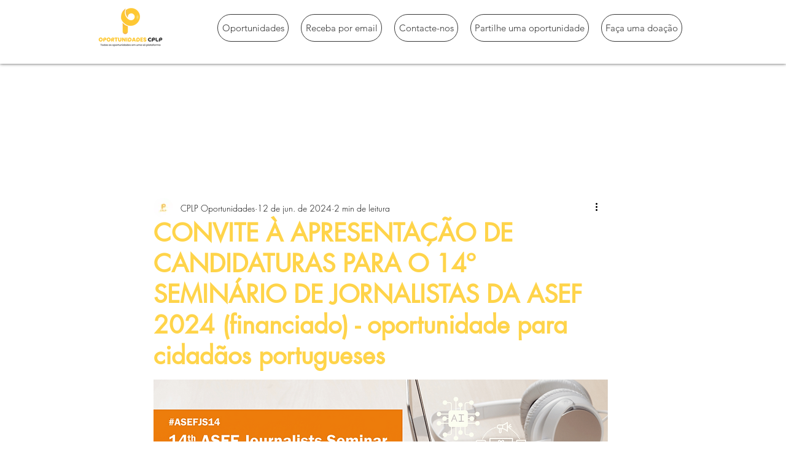

--- FILE ---
content_type: text/html; charset=utf-8
request_url: https://www.google.com/recaptcha/api2/aframe
body_size: 250
content:
<!DOCTYPE HTML><html><head><meta http-equiv="content-type" content="text/html; charset=UTF-8"></head><body><script nonce="4IFe6vBB5V3RyE0hVz3ebg">/** Anti-fraud and anti-abuse applications only. See google.com/recaptcha */ try{var clients={'sodar':'https://pagead2.googlesyndication.com/pagead/sodar?'};window.addEventListener("message",function(a){try{if(a.source===window.parent){var b=JSON.parse(a.data);var c=clients[b['id']];if(c){var d=document.createElement('img');d.src=c+b['params']+'&rc='+(localStorage.getItem("rc::a")?sessionStorage.getItem("rc::b"):"");window.document.body.appendChild(d);sessionStorage.setItem("rc::e",parseInt(sessionStorage.getItem("rc::e")||0)+1);localStorage.setItem("rc::h",'1768849316020');}}}catch(b){}});window.parent.postMessage("_grecaptcha_ready", "*");}catch(b){}</script></body></html>